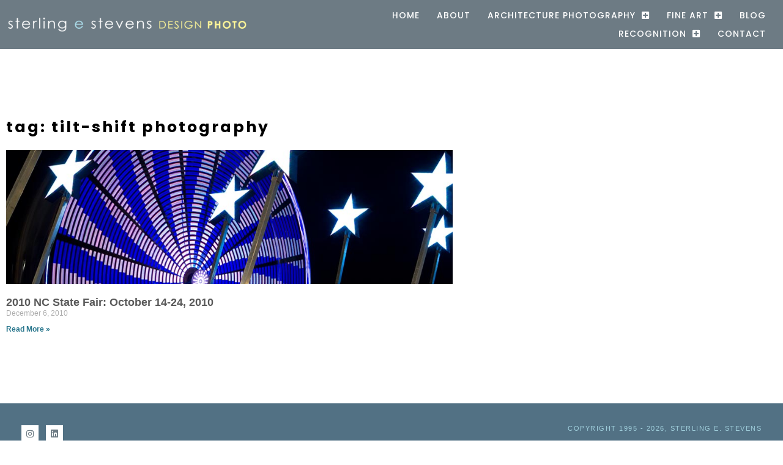

--- FILE ---
content_type: text/html; charset=UTF-8
request_url: https://sestevens.com/tag/tilt-shift-photography/
body_size: 11708
content:
<!doctype html>
<html lang="en-US">
<head>
	<meta charset="UTF-8">
	<meta name="viewport" content="width=device-width, initial-scale=1">
	<link rel="profile" href="https://gmpg.org/xfn/11">
	<meta name='robots' content='index, follow, max-image-preview:large, max-snippet:-1, max-video-preview:-1' />

	<!-- This site is optimized with the Yoast SEO plugin v24.1 - https://yoast.com/wordpress/plugins/seo/ -->
	<title>tilt-shift photography Archives - Sterling E Stevens Design Photo</title>
	<link rel="canonical" href="https://sestevens.com/tag/tilt-shift-photography/" />
	<meta property="og:locale" content="en_US" />
	<meta property="og:type" content="article" />
	<meta property="og:title" content="tilt-shift photography Archives - Sterling E Stevens Design Photo" />
	<meta property="og:url" content="https://sestevens.com/tag/tilt-shift-photography/" />
	<meta property="og:site_name" content="Sterling E Stevens Design Photo" />
	<meta name="twitter:card" content="summary_large_image" />
	<script type="application/ld+json" class="yoast-schema-graph">{"@context":"https://schema.org","@graph":[{"@type":"CollectionPage","@id":"https://sestevens.com/tag/tilt-shift-photography/","url":"https://sestevens.com/tag/tilt-shift-photography/","name":"tilt-shift photography Archives - Sterling E Stevens Design Photo","isPartOf":{"@id":"https://sestevens.com/#website"},"primaryImageOfPage":{"@id":"https://sestevens.com/tag/tilt-shift-photography/#primaryimage"},"image":{"@id":"https://sestevens.com/tag/tilt-shift-photography/#primaryimage"},"thumbnailUrl":"https://sestevens.com/wp-content/uploads/2010/12/blog054F.jpg","breadcrumb":{"@id":"https://sestevens.com/tag/tilt-shift-photography/#breadcrumb"},"inLanguage":"en-US"},{"@type":"ImageObject","inLanguage":"en-US","@id":"https://sestevens.com/tag/tilt-shift-photography/#primaryimage","url":"https://sestevens.com/wp-content/uploads/2010/12/blog054F.jpg","contentUrl":"https://sestevens.com/wp-content/uploads/2010/12/blog054F.jpg","width":900,"height":300},{"@type":"BreadcrumbList","@id":"https://sestevens.com/tag/tilt-shift-photography/#breadcrumb","itemListElement":[{"@type":"ListItem","position":1,"name":"Home","item":"https://sestevens.com/"},{"@type":"ListItem","position":2,"name":"tilt-shift photography"}]},{"@type":"WebSite","@id":"https://sestevens.com/#website","url":"https://sestevens.com/","name":"Sterling E Stevens Design Photo","description":"Architectural &amp; Fine Art Photography | Raleigh, NC | San Antonio, TX | Nashville, TN","publisher":{"@id":"https://sestevens.com/#organization"},"potentialAction":[{"@type":"SearchAction","target":{"@type":"EntryPoint","urlTemplate":"https://sestevens.com/?s={search_term_string}"},"query-input":{"@type":"PropertyValueSpecification","valueRequired":true,"valueName":"search_term_string"}}],"inLanguage":"en-US"},{"@type":"Organization","@id":"https://sestevens.com/#organization","name":"Sterling E Stevens Design Photo","url":"https://sestevens.com/","logo":{"@type":"ImageObject","inLanguage":"en-US","@id":"https://sestevens.com/#/schema/logo/image/","url":"https://sestevens.com/wp-content/uploads/2021/03/Sterling-Design-Photo-Gray-Logo-03.png","contentUrl":"https://sestevens.com/wp-content/uploads/2021/03/Sterling-Design-Photo-Gray-Logo-03.png","width":1229,"height":351,"caption":"Sterling E Stevens Design Photo"},"image":{"@id":"https://sestevens.com/#/schema/logo/image/"}}]}</script>
	<!-- / Yoast SEO plugin. -->


<link rel="alternate" type="application/rss+xml" title="Sterling E Stevens Design Photo &raquo; Feed" href="https://sestevens.com/feed/" />
<link rel="alternate" type="application/rss+xml" title="Sterling E Stevens Design Photo &raquo; Comments Feed" href="https://sestevens.com/comments/feed/" />
<link rel="alternate" type="application/rss+xml" title="Sterling E Stevens Design Photo &raquo; tilt-shift photography Tag Feed" href="https://sestevens.com/tag/tilt-shift-photography/feed/" />
		<!-- This site uses the Google Analytics by MonsterInsights plugin v9.11.0 - Using Analytics tracking - https://www.monsterinsights.com/ -->
							<script src="//www.googletagmanager.com/gtag/js?id=G-HQDS215W3E"  data-cfasync="false" data-wpfc-render="false" async></script>
			<script data-cfasync="false" data-wpfc-render="false">
				var mi_version = '9.11.0';
				var mi_track_user = true;
				var mi_no_track_reason = '';
								var MonsterInsightsDefaultLocations = {"page_location":"https:\/\/sestevens.com\/tag\/tilt-shift-photography\/"};
								if ( typeof MonsterInsightsPrivacyGuardFilter === 'function' ) {
					var MonsterInsightsLocations = (typeof MonsterInsightsExcludeQuery === 'object') ? MonsterInsightsPrivacyGuardFilter( MonsterInsightsExcludeQuery ) : MonsterInsightsPrivacyGuardFilter( MonsterInsightsDefaultLocations );
				} else {
					var MonsterInsightsLocations = (typeof MonsterInsightsExcludeQuery === 'object') ? MonsterInsightsExcludeQuery : MonsterInsightsDefaultLocations;
				}

								var disableStrs = [
										'ga-disable-G-HQDS215W3E',
									];

				/* Function to detect opted out users */
				function __gtagTrackerIsOptedOut() {
					for (var index = 0; index < disableStrs.length; index++) {
						if (document.cookie.indexOf(disableStrs[index] + '=true') > -1) {
							return true;
						}
					}

					return false;
				}

				/* Disable tracking if the opt-out cookie exists. */
				if (__gtagTrackerIsOptedOut()) {
					for (var index = 0; index < disableStrs.length; index++) {
						window[disableStrs[index]] = true;
					}
				}

				/* Opt-out function */
				function __gtagTrackerOptout() {
					for (var index = 0; index < disableStrs.length; index++) {
						document.cookie = disableStrs[index] + '=true; expires=Thu, 31 Dec 2099 23:59:59 UTC; path=/';
						window[disableStrs[index]] = true;
					}
				}

				if ('undefined' === typeof gaOptout) {
					function gaOptout() {
						__gtagTrackerOptout();
					}
				}
								window.dataLayer = window.dataLayer || [];

				window.MonsterInsightsDualTracker = {
					helpers: {},
					trackers: {},
				};
				if (mi_track_user) {
					function __gtagDataLayer() {
						dataLayer.push(arguments);
					}

					function __gtagTracker(type, name, parameters) {
						if (!parameters) {
							parameters = {};
						}

						if (parameters.send_to) {
							__gtagDataLayer.apply(null, arguments);
							return;
						}

						if (type === 'event') {
														parameters.send_to = monsterinsights_frontend.v4_id;
							var hookName = name;
							if (typeof parameters['event_category'] !== 'undefined') {
								hookName = parameters['event_category'] + ':' + name;
							}

							if (typeof MonsterInsightsDualTracker.trackers[hookName] !== 'undefined') {
								MonsterInsightsDualTracker.trackers[hookName](parameters);
							} else {
								__gtagDataLayer('event', name, parameters);
							}
							
						} else {
							__gtagDataLayer.apply(null, arguments);
						}
					}

					__gtagTracker('js', new Date());
					__gtagTracker('set', {
						'developer_id.dZGIzZG': true,
											});
					if ( MonsterInsightsLocations.page_location ) {
						__gtagTracker('set', MonsterInsightsLocations);
					}
										__gtagTracker('config', 'G-HQDS215W3E', {"forceSSL":"true","link_attribution":"true"} );
										window.gtag = __gtagTracker;										(function () {
						/* https://developers.google.com/analytics/devguides/collection/analyticsjs/ */
						/* ga and __gaTracker compatibility shim. */
						var noopfn = function () {
							return null;
						};
						var newtracker = function () {
							return new Tracker();
						};
						var Tracker = function () {
							return null;
						};
						var p = Tracker.prototype;
						p.get = noopfn;
						p.set = noopfn;
						p.send = function () {
							var args = Array.prototype.slice.call(arguments);
							args.unshift('send');
							__gaTracker.apply(null, args);
						};
						var __gaTracker = function () {
							var len = arguments.length;
							if (len === 0) {
								return;
							}
							var f = arguments[len - 1];
							if (typeof f !== 'object' || f === null || typeof f.hitCallback !== 'function') {
								if ('send' === arguments[0]) {
									var hitConverted, hitObject = false, action;
									if ('event' === arguments[1]) {
										if ('undefined' !== typeof arguments[3]) {
											hitObject = {
												'eventAction': arguments[3],
												'eventCategory': arguments[2],
												'eventLabel': arguments[4],
												'value': arguments[5] ? arguments[5] : 1,
											}
										}
									}
									if ('pageview' === arguments[1]) {
										if ('undefined' !== typeof arguments[2]) {
											hitObject = {
												'eventAction': 'page_view',
												'page_path': arguments[2],
											}
										}
									}
									if (typeof arguments[2] === 'object') {
										hitObject = arguments[2];
									}
									if (typeof arguments[5] === 'object') {
										Object.assign(hitObject, arguments[5]);
									}
									if ('undefined' !== typeof arguments[1].hitType) {
										hitObject = arguments[1];
										if ('pageview' === hitObject.hitType) {
											hitObject.eventAction = 'page_view';
										}
									}
									if (hitObject) {
										action = 'timing' === arguments[1].hitType ? 'timing_complete' : hitObject.eventAction;
										hitConverted = mapArgs(hitObject);
										__gtagTracker('event', action, hitConverted);
									}
								}
								return;
							}

							function mapArgs(args) {
								var arg, hit = {};
								var gaMap = {
									'eventCategory': 'event_category',
									'eventAction': 'event_action',
									'eventLabel': 'event_label',
									'eventValue': 'event_value',
									'nonInteraction': 'non_interaction',
									'timingCategory': 'event_category',
									'timingVar': 'name',
									'timingValue': 'value',
									'timingLabel': 'event_label',
									'page': 'page_path',
									'location': 'page_location',
									'title': 'page_title',
									'referrer' : 'page_referrer',
								};
								for (arg in args) {
																		if (!(!args.hasOwnProperty(arg) || !gaMap.hasOwnProperty(arg))) {
										hit[gaMap[arg]] = args[arg];
									} else {
										hit[arg] = args[arg];
									}
								}
								return hit;
							}

							try {
								f.hitCallback();
							} catch (ex) {
							}
						};
						__gaTracker.create = newtracker;
						__gaTracker.getByName = newtracker;
						__gaTracker.getAll = function () {
							return [];
						};
						__gaTracker.remove = noopfn;
						__gaTracker.loaded = true;
						window['__gaTracker'] = __gaTracker;
					})();
									} else {
										console.log("");
					(function () {
						function __gtagTracker() {
							return null;
						}

						window['__gtagTracker'] = __gtagTracker;
						window['gtag'] = __gtagTracker;
					})();
									}
			</script>
							<!-- / Google Analytics by MonsterInsights -->
		<script>
window._wpemojiSettings = {"baseUrl":"https:\/\/s.w.org\/images\/core\/emoji\/15.0.3\/72x72\/","ext":".png","svgUrl":"https:\/\/s.w.org\/images\/core\/emoji\/15.0.3\/svg\/","svgExt":".svg","source":{"concatemoji":"https:\/\/sestevens.com\/wp-includes\/js\/wp-emoji-release.min.js?ver=6.6.4"}};
/*! This file is auto-generated */
!function(i,n){var o,s,e;function c(e){try{var t={supportTests:e,timestamp:(new Date).valueOf()};sessionStorage.setItem(o,JSON.stringify(t))}catch(e){}}function p(e,t,n){e.clearRect(0,0,e.canvas.width,e.canvas.height),e.fillText(t,0,0);var t=new Uint32Array(e.getImageData(0,0,e.canvas.width,e.canvas.height).data),r=(e.clearRect(0,0,e.canvas.width,e.canvas.height),e.fillText(n,0,0),new Uint32Array(e.getImageData(0,0,e.canvas.width,e.canvas.height).data));return t.every(function(e,t){return e===r[t]})}function u(e,t,n){switch(t){case"flag":return n(e,"\ud83c\udff3\ufe0f\u200d\u26a7\ufe0f","\ud83c\udff3\ufe0f\u200b\u26a7\ufe0f")?!1:!n(e,"\ud83c\uddfa\ud83c\uddf3","\ud83c\uddfa\u200b\ud83c\uddf3")&&!n(e,"\ud83c\udff4\udb40\udc67\udb40\udc62\udb40\udc65\udb40\udc6e\udb40\udc67\udb40\udc7f","\ud83c\udff4\u200b\udb40\udc67\u200b\udb40\udc62\u200b\udb40\udc65\u200b\udb40\udc6e\u200b\udb40\udc67\u200b\udb40\udc7f");case"emoji":return!n(e,"\ud83d\udc26\u200d\u2b1b","\ud83d\udc26\u200b\u2b1b")}return!1}function f(e,t,n){var r="undefined"!=typeof WorkerGlobalScope&&self instanceof WorkerGlobalScope?new OffscreenCanvas(300,150):i.createElement("canvas"),a=r.getContext("2d",{willReadFrequently:!0}),o=(a.textBaseline="top",a.font="600 32px Arial",{});return e.forEach(function(e){o[e]=t(a,e,n)}),o}function t(e){var t=i.createElement("script");t.src=e,t.defer=!0,i.head.appendChild(t)}"undefined"!=typeof Promise&&(o="wpEmojiSettingsSupports",s=["flag","emoji"],n.supports={everything:!0,everythingExceptFlag:!0},e=new Promise(function(e){i.addEventListener("DOMContentLoaded",e,{once:!0})}),new Promise(function(t){var n=function(){try{var e=JSON.parse(sessionStorage.getItem(o));if("object"==typeof e&&"number"==typeof e.timestamp&&(new Date).valueOf()<e.timestamp+604800&&"object"==typeof e.supportTests)return e.supportTests}catch(e){}return null}();if(!n){if("undefined"!=typeof Worker&&"undefined"!=typeof OffscreenCanvas&&"undefined"!=typeof URL&&URL.createObjectURL&&"undefined"!=typeof Blob)try{var e="postMessage("+f.toString()+"("+[JSON.stringify(s),u.toString(),p.toString()].join(",")+"));",r=new Blob([e],{type:"text/javascript"}),a=new Worker(URL.createObjectURL(r),{name:"wpTestEmojiSupports"});return void(a.onmessage=function(e){c(n=e.data),a.terminate(),t(n)})}catch(e){}c(n=f(s,u,p))}t(n)}).then(function(e){for(var t in e)n.supports[t]=e[t],n.supports.everything=n.supports.everything&&n.supports[t],"flag"!==t&&(n.supports.everythingExceptFlag=n.supports.everythingExceptFlag&&n.supports[t]);n.supports.everythingExceptFlag=n.supports.everythingExceptFlag&&!n.supports.flag,n.DOMReady=!1,n.readyCallback=function(){n.DOMReady=!0}}).then(function(){return e}).then(function(){var e;n.supports.everything||(n.readyCallback(),(e=n.source||{}).concatemoji?t(e.concatemoji):e.wpemoji&&e.twemoji&&(t(e.twemoji),t(e.wpemoji)))}))}((window,document),window._wpemojiSettings);
</script>
<style id='wp-emoji-styles-inline-css'>

	img.wp-smiley, img.emoji {
		display: inline !important;
		border: none !important;
		box-shadow: none !important;
		height: 1em !important;
		width: 1em !important;
		margin: 0 0.07em !important;
		vertical-align: -0.1em !important;
		background: none !important;
		padding: 0 !important;
	}
</style>
<link rel='stylesheet' id='wp-block-library-css' href='https://sestevens.com/wp-includes/css/dist/block-library/style.min.css?ver=6.6.4' media='all' />
<style id='global-styles-inline-css'>
:root{--wp--preset--aspect-ratio--square: 1;--wp--preset--aspect-ratio--4-3: 4/3;--wp--preset--aspect-ratio--3-4: 3/4;--wp--preset--aspect-ratio--3-2: 3/2;--wp--preset--aspect-ratio--2-3: 2/3;--wp--preset--aspect-ratio--16-9: 16/9;--wp--preset--aspect-ratio--9-16: 9/16;--wp--preset--color--black: #000000;--wp--preset--color--cyan-bluish-gray: #abb8c3;--wp--preset--color--white: #ffffff;--wp--preset--color--pale-pink: #f78da7;--wp--preset--color--vivid-red: #cf2e2e;--wp--preset--color--luminous-vivid-orange: #ff6900;--wp--preset--color--luminous-vivid-amber: #fcb900;--wp--preset--color--light-green-cyan: #7bdcb5;--wp--preset--color--vivid-green-cyan: #00d084;--wp--preset--color--pale-cyan-blue: #8ed1fc;--wp--preset--color--vivid-cyan-blue: #0693e3;--wp--preset--color--vivid-purple: #9b51e0;--wp--preset--gradient--vivid-cyan-blue-to-vivid-purple: linear-gradient(135deg,rgba(6,147,227,1) 0%,rgb(155,81,224) 100%);--wp--preset--gradient--light-green-cyan-to-vivid-green-cyan: linear-gradient(135deg,rgb(122,220,180) 0%,rgb(0,208,130) 100%);--wp--preset--gradient--luminous-vivid-amber-to-luminous-vivid-orange: linear-gradient(135deg,rgba(252,185,0,1) 0%,rgba(255,105,0,1) 100%);--wp--preset--gradient--luminous-vivid-orange-to-vivid-red: linear-gradient(135deg,rgba(255,105,0,1) 0%,rgb(207,46,46) 100%);--wp--preset--gradient--very-light-gray-to-cyan-bluish-gray: linear-gradient(135deg,rgb(238,238,238) 0%,rgb(169,184,195) 100%);--wp--preset--gradient--cool-to-warm-spectrum: linear-gradient(135deg,rgb(74,234,220) 0%,rgb(151,120,209) 20%,rgb(207,42,186) 40%,rgb(238,44,130) 60%,rgb(251,105,98) 80%,rgb(254,248,76) 100%);--wp--preset--gradient--blush-light-purple: linear-gradient(135deg,rgb(255,206,236) 0%,rgb(152,150,240) 100%);--wp--preset--gradient--blush-bordeaux: linear-gradient(135deg,rgb(254,205,165) 0%,rgb(254,45,45) 50%,rgb(107,0,62) 100%);--wp--preset--gradient--luminous-dusk: linear-gradient(135deg,rgb(255,203,112) 0%,rgb(199,81,192) 50%,rgb(65,88,208) 100%);--wp--preset--gradient--pale-ocean: linear-gradient(135deg,rgb(255,245,203) 0%,rgb(182,227,212) 50%,rgb(51,167,181) 100%);--wp--preset--gradient--electric-grass: linear-gradient(135deg,rgb(202,248,128) 0%,rgb(113,206,126) 100%);--wp--preset--gradient--midnight: linear-gradient(135deg,rgb(2,3,129) 0%,rgb(40,116,252) 100%);--wp--preset--font-size--small: 13px;--wp--preset--font-size--medium: 20px;--wp--preset--font-size--large: 36px;--wp--preset--font-size--x-large: 42px;--wp--preset--spacing--20: 0.44rem;--wp--preset--spacing--30: 0.67rem;--wp--preset--spacing--40: 1rem;--wp--preset--spacing--50: 1.5rem;--wp--preset--spacing--60: 2.25rem;--wp--preset--spacing--70: 3.38rem;--wp--preset--spacing--80: 5.06rem;--wp--preset--shadow--natural: 6px 6px 9px rgba(0, 0, 0, 0.2);--wp--preset--shadow--deep: 12px 12px 50px rgba(0, 0, 0, 0.4);--wp--preset--shadow--sharp: 6px 6px 0px rgba(0, 0, 0, 0.2);--wp--preset--shadow--outlined: 6px 6px 0px -3px rgba(255, 255, 255, 1), 6px 6px rgba(0, 0, 0, 1);--wp--preset--shadow--crisp: 6px 6px 0px rgba(0, 0, 0, 1);}:root { --wp--style--global--content-size: 800px;--wp--style--global--wide-size: 1200px; }:where(body) { margin: 0; }.wp-site-blocks > .alignleft { float: left; margin-right: 2em; }.wp-site-blocks > .alignright { float: right; margin-left: 2em; }.wp-site-blocks > .aligncenter { justify-content: center; margin-left: auto; margin-right: auto; }:where(.wp-site-blocks) > * { margin-block-start: 24px; margin-block-end: 0; }:where(.wp-site-blocks) > :first-child { margin-block-start: 0; }:where(.wp-site-blocks) > :last-child { margin-block-end: 0; }:root { --wp--style--block-gap: 24px; }:root :where(.is-layout-flow) > :first-child{margin-block-start: 0;}:root :where(.is-layout-flow) > :last-child{margin-block-end: 0;}:root :where(.is-layout-flow) > *{margin-block-start: 24px;margin-block-end: 0;}:root :where(.is-layout-constrained) > :first-child{margin-block-start: 0;}:root :where(.is-layout-constrained) > :last-child{margin-block-end: 0;}:root :where(.is-layout-constrained) > *{margin-block-start: 24px;margin-block-end: 0;}:root :where(.is-layout-flex){gap: 24px;}:root :where(.is-layout-grid){gap: 24px;}.is-layout-flow > .alignleft{float: left;margin-inline-start: 0;margin-inline-end: 2em;}.is-layout-flow > .alignright{float: right;margin-inline-start: 2em;margin-inline-end: 0;}.is-layout-flow > .aligncenter{margin-left: auto !important;margin-right: auto !important;}.is-layout-constrained > .alignleft{float: left;margin-inline-start: 0;margin-inline-end: 2em;}.is-layout-constrained > .alignright{float: right;margin-inline-start: 2em;margin-inline-end: 0;}.is-layout-constrained > .aligncenter{margin-left: auto !important;margin-right: auto !important;}.is-layout-constrained > :where(:not(.alignleft):not(.alignright):not(.alignfull)){max-width: var(--wp--style--global--content-size);margin-left: auto !important;margin-right: auto !important;}.is-layout-constrained > .alignwide{max-width: var(--wp--style--global--wide-size);}body .is-layout-flex{display: flex;}.is-layout-flex{flex-wrap: wrap;align-items: center;}.is-layout-flex > :is(*, div){margin: 0;}body .is-layout-grid{display: grid;}.is-layout-grid > :is(*, div){margin: 0;}body{padding-top: 0px;padding-right: 0px;padding-bottom: 0px;padding-left: 0px;}a:where(:not(.wp-element-button)){text-decoration: underline;}:root :where(.wp-element-button, .wp-block-button__link){background-color: #32373c;border-width: 0;color: #fff;font-family: inherit;font-size: inherit;line-height: inherit;padding: calc(0.667em + 2px) calc(1.333em + 2px);text-decoration: none;}.has-black-color{color: var(--wp--preset--color--black) !important;}.has-cyan-bluish-gray-color{color: var(--wp--preset--color--cyan-bluish-gray) !important;}.has-white-color{color: var(--wp--preset--color--white) !important;}.has-pale-pink-color{color: var(--wp--preset--color--pale-pink) !important;}.has-vivid-red-color{color: var(--wp--preset--color--vivid-red) !important;}.has-luminous-vivid-orange-color{color: var(--wp--preset--color--luminous-vivid-orange) !important;}.has-luminous-vivid-amber-color{color: var(--wp--preset--color--luminous-vivid-amber) !important;}.has-light-green-cyan-color{color: var(--wp--preset--color--light-green-cyan) !important;}.has-vivid-green-cyan-color{color: var(--wp--preset--color--vivid-green-cyan) !important;}.has-pale-cyan-blue-color{color: var(--wp--preset--color--pale-cyan-blue) !important;}.has-vivid-cyan-blue-color{color: var(--wp--preset--color--vivid-cyan-blue) !important;}.has-vivid-purple-color{color: var(--wp--preset--color--vivid-purple) !important;}.has-black-background-color{background-color: var(--wp--preset--color--black) !important;}.has-cyan-bluish-gray-background-color{background-color: var(--wp--preset--color--cyan-bluish-gray) !important;}.has-white-background-color{background-color: var(--wp--preset--color--white) !important;}.has-pale-pink-background-color{background-color: var(--wp--preset--color--pale-pink) !important;}.has-vivid-red-background-color{background-color: var(--wp--preset--color--vivid-red) !important;}.has-luminous-vivid-orange-background-color{background-color: var(--wp--preset--color--luminous-vivid-orange) !important;}.has-luminous-vivid-amber-background-color{background-color: var(--wp--preset--color--luminous-vivid-amber) !important;}.has-light-green-cyan-background-color{background-color: var(--wp--preset--color--light-green-cyan) !important;}.has-vivid-green-cyan-background-color{background-color: var(--wp--preset--color--vivid-green-cyan) !important;}.has-pale-cyan-blue-background-color{background-color: var(--wp--preset--color--pale-cyan-blue) !important;}.has-vivid-cyan-blue-background-color{background-color: var(--wp--preset--color--vivid-cyan-blue) !important;}.has-vivid-purple-background-color{background-color: var(--wp--preset--color--vivid-purple) !important;}.has-black-border-color{border-color: var(--wp--preset--color--black) !important;}.has-cyan-bluish-gray-border-color{border-color: var(--wp--preset--color--cyan-bluish-gray) !important;}.has-white-border-color{border-color: var(--wp--preset--color--white) !important;}.has-pale-pink-border-color{border-color: var(--wp--preset--color--pale-pink) !important;}.has-vivid-red-border-color{border-color: var(--wp--preset--color--vivid-red) !important;}.has-luminous-vivid-orange-border-color{border-color: var(--wp--preset--color--luminous-vivid-orange) !important;}.has-luminous-vivid-amber-border-color{border-color: var(--wp--preset--color--luminous-vivid-amber) !important;}.has-light-green-cyan-border-color{border-color: var(--wp--preset--color--light-green-cyan) !important;}.has-vivid-green-cyan-border-color{border-color: var(--wp--preset--color--vivid-green-cyan) !important;}.has-pale-cyan-blue-border-color{border-color: var(--wp--preset--color--pale-cyan-blue) !important;}.has-vivid-cyan-blue-border-color{border-color: var(--wp--preset--color--vivid-cyan-blue) !important;}.has-vivid-purple-border-color{border-color: var(--wp--preset--color--vivid-purple) !important;}.has-vivid-cyan-blue-to-vivid-purple-gradient-background{background: var(--wp--preset--gradient--vivid-cyan-blue-to-vivid-purple) !important;}.has-light-green-cyan-to-vivid-green-cyan-gradient-background{background: var(--wp--preset--gradient--light-green-cyan-to-vivid-green-cyan) !important;}.has-luminous-vivid-amber-to-luminous-vivid-orange-gradient-background{background: var(--wp--preset--gradient--luminous-vivid-amber-to-luminous-vivid-orange) !important;}.has-luminous-vivid-orange-to-vivid-red-gradient-background{background: var(--wp--preset--gradient--luminous-vivid-orange-to-vivid-red) !important;}.has-very-light-gray-to-cyan-bluish-gray-gradient-background{background: var(--wp--preset--gradient--very-light-gray-to-cyan-bluish-gray) !important;}.has-cool-to-warm-spectrum-gradient-background{background: var(--wp--preset--gradient--cool-to-warm-spectrum) !important;}.has-blush-light-purple-gradient-background{background: var(--wp--preset--gradient--blush-light-purple) !important;}.has-blush-bordeaux-gradient-background{background: var(--wp--preset--gradient--blush-bordeaux) !important;}.has-luminous-dusk-gradient-background{background: var(--wp--preset--gradient--luminous-dusk) !important;}.has-pale-ocean-gradient-background{background: var(--wp--preset--gradient--pale-ocean) !important;}.has-electric-grass-gradient-background{background: var(--wp--preset--gradient--electric-grass) !important;}.has-midnight-gradient-background{background: var(--wp--preset--gradient--midnight) !important;}.has-small-font-size{font-size: var(--wp--preset--font-size--small) !important;}.has-medium-font-size{font-size: var(--wp--preset--font-size--medium) !important;}.has-large-font-size{font-size: var(--wp--preset--font-size--large) !important;}.has-x-large-font-size{font-size: var(--wp--preset--font-size--x-large) !important;}
:root :where(.wp-block-pullquote){font-size: 1.5em;line-height: 1.6;}
</style>
<link rel='stylesheet' id='hello-elementor-css' href='https://sestevens.com/wp-content/themes/hello-elementor/assets/css/reset.css?ver=3.4.4' media='all' />
<link rel='stylesheet' id='hello-elementor-theme-style-css' href='https://sestevens.com/wp-content/themes/hello-elementor/assets/css/theme.css?ver=3.4.4' media='all' />
<link rel='stylesheet' id='hello-elementor-header-footer-css' href='https://sestevens.com/wp-content/themes/hello-elementor/assets/css/header-footer.css?ver=3.4.4' media='all' />
<link rel='stylesheet' id='elementor-icons-css' href='https://sestevens.com/wp-content/plugins/elementor/assets/lib/eicons/css/elementor-icons.min.css?ver=5.45.0' media='all' />
<link rel='stylesheet' id='elementor-frontend-css' href='https://sestevens.com/wp-content/plugins/elementor/assets/css/frontend.min.css?ver=3.34.0' media='all' />
<link rel='stylesheet' id='elementor-post-10-css' href='https://sestevens.com/wp-content/uploads/elementor/css/post-10.css?ver=1767418591' media='all' />
<link rel='stylesheet' id='elementor-pro-css' href='https://sestevens.com/wp-content/plugins/elementor-pro/assets/css/frontend.min.css?ver=3.22.1' media='all' />
<link rel='stylesheet' id='font-awesome-5-all-css' href='https://sestevens.com/wp-content/plugins/elementor/assets/lib/font-awesome/css/all.min.css?ver=3.34.0' media='all' />
<link rel='stylesheet' id='font-awesome-4-shim-css' href='https://sestevens.com/wp-content/plugins/elementor/assets/lib/font-awesome/css/v4-shims.min.css?ver=3.34.0' media='all' />
<link rel='stylesheet' id='elementor-post-352-css' href='https://sestevens.com/wp-content/uploads/elementor/css/post-352.css?ver=1767418591' media='all' />
<link rel='stylesheet' id='elementor-post-11448-css' href='https://sestevens.com/wp-content/uploads/elementor/css/post-11448.css?ver=1767418591' media='all' />
<link rel='stylesheet' id='elementor-post-11543-css' href='https://sestevens.com/wp-content/uploads/elementor/css/post-11543.css?ver=1767418722' media='all' />
<link rel='stylesheet' id='elementor-gf-poppins-css' href='https://fonts.googleapis.com/css?family=Poppins:100,100italic,200,200italic,300,300italic,400,400italic,500,500italic,600,600italic,700,700italic,800,800italic,900,900italic&#038;display=auto' media='all' />
<link rel='stylesheet' id='elementor-gf-roboto-css' href='https://fonts.googleapis.com/css?family=Roboto:100,100italic,200,200italic,300,300italic,400,400italic,500,500italic,600,600italic,700,700italic,800,800italic,900,900italic&#038;display=auto' media='all' />
<link rel='stylesheet' id='elementor-icons-shared-0-css' href='https://sestevens.com/wp-content/plugins/elementor/assets/lib/font-awesome/css/fontawesome.min.css?ver=5.15.3' media='all' />
<link rel='stylesheet' id='elementor-icons-fa-solid-css' href='https://sestevens.com/wp-content/plugins/elementor/assets/lib/font-awesome/css/solid.min.css?ver=5.15.3' media='all' />
<link rel='stylesheet' id='elementor-icons-fa-brands-css' href='https://sestevens.com/wp-content/plugins/elementor/assets/lib/font-awesome/css/brands.min.css?ver=5.15.3' media='all' />
<script src="https://sestevens.com/wp-content/plugins/google-analytics-for-wordpress/assets/js/frontend-gtag.min.js?ver=9.11.0" id="monsterinsights-frontend-script-js" async data-wp-strategy="async"></script>
<script data-cfasync="false" data-wpfc-render="false" id='monsterinsights-frontend-script-js-extra'>var monsterinsights_frontend = {"js_events_tracking":"true","download_extensions":"doc,pdf,ppt,zip,xls,docx,pptx,xlsx","inbound_paths":"[]","home_url":"https:\/\/sestevens.com","hash_tracking":"false","v4_id":"G-HQDS215W3E"};</script>
<script src="https://sestevens.com/wp-content/plugins/elementor/assets/lib/font-awesome/js/v4-shims.min.js?ver=3.34.0" id="font-awesome-4-shim-js"></script>
<link rel="https://api.w.org/" href="https://sestevens.com/wp-json/" /><link rel="alternate" title="JSON" type="application/json" href="https://sestevens.com/wp-json/wp/v2/tags/233" /><link rel="EditURI" type="application/rsd+xml" title="RSD" href="https://sestevens.com/xmlrpc.php?rsd" />
<meta name="generator" content="WordPress 6.6.4" />
<meta name="generator" content="Elementor 3.34.0; features: additional_custom_breakpoints; settings: css_print_method-external, google_font-enabled, font_display-auto">
			<style>
				.e-con.e-parent:nth-of-type(n+4):not(.e-lazyloaded):not(.e-no-lazyload),
				.e-con.e-parent:nth-of-type(n+4):not(.e-lazyloaded):not(.e-no-lazyload) * {
					background-image: none !important;
				}
				@media screen and (max-height: 1024px) {
					.e-con.e-parent:nth-of-type(n+3):not(.e-lazyloaded):not(.e-no-lazyload),
					.e-con.e-parent:nth-of-type(n+3):not(.e-lazyloaded):not(.e-no-lazyload) * {
						background-image: none !important;
					}
				}
				@media screen and (max-height: 640px) {
					.e-con.e-parent:nth-of-type(n+2):not(.e-lazyloaded):not(.e-no-lazyload),
					.e-con.e-parent:nth-of-type(n+2):not(.e-lazyloaded):not(.e-no-lazyload) * {
						background-image: none !important;
					}
				}
			</style>
			<link rel="icon" href="https://sestevens.com/wp-content/uploads/2021/04/ses-512px-120x120.gif" sizes="32x32" />
<link rel="icon" href="https://sestevens.com/wp-content/uploads/2021/04/ses-512px-300x300.gif" sizes="192x192" />
<link rel="apple-touch-icon" href="https://sestevens.com/wp-content/uploads/2021/04/ses-512px-300x300.gif" />
<meta name="msapplication-TileImage" content="https://sestevens.com/wp-content/uploads/2021/04/ses-512px-300x300.gif" />
</head>
<body class="archive tag tag-tilt-shift-photography tag-233 wp-custom-logo wp-embed-responsive hello-elementor-default elementor-default elementor-template-full-width elementor-kit-10 elementor-page-11543">


<a class="skip-link screen-reader-text" href="#content">Skip to content</a>

		<div data-elementor-type="header" data-elementor-id="352" class="elementor elementor-352 elementor-location-header" data-elementor-post-type="elementor_library">
					<section class="elementor-section elementor-top-section elementor-element elementor-element-94619a1 elementor-section-boxed elementor-section-height-default elementor-section-height-default" data-id="94619a1" data-element_type="section" data-settings="{&quot;background_background&quot;:&quot;classic&quot;,&quot;sticky&quot;:&quot;top&quot;,&quot;sticky_on&quot;:[&quot;desktop&quot;,&quot;tablet&quot;,&quot;mobile&quot;],&quot;sticky_offset&quot;:0,&quot;sticky_effects_offset&quot;:0}">
						<div class="elementor-container elementor-column-gap-default">
					<div class="elementor-column elementor-col-50 elementor-top-column elementor-element elementor-element-8c433de" data-id="8c433de" data-element_type="column">
			<div class="elementor-widget-wrap elementor-element-populated">
						<div class="elementor-element elementor-element-15d30c1 logo elementor-widget elementor-widget-image" data-id="15d30c1" data-element_type="widget" data-widget_type="image.default">
				<div class="elementor-widget-container">
																<a href="/">
							<img width="800" height="53" src="https://sestevens.com/wp-content/uploads/2021/03/title-v2021-1024x68.png" class="attachment-large size-large wp-image-13279" alt="" srcset="https://sestevens.com/wp-content/uploads/2021/03/title-v2021-1024x68.png 1024w, https://sestevens.com/wp-content/uploads/2021/03/title-v2021-300x20.png 300w, https://sestevens.com/wp-content/uploads/2021/03/title-v2021-768x51.png 768w, https://sestevens.com/wp-content/uploads/2021/03/title-v2021.png 1200w" sizes="(max-width: 800px) 100vw, 800px" />								</a>
															</div>
				</div>
					</div>
		</div>
				<div class="elementor-column elementor-col-50 elementor-top-column elementor-element elementor-element-de2ab6f" data-id="de2ab6f" data-element_type="column">
			<div class="elementor-widget-wrap elementor-element-populated">
						<div class="elementor-element elementor-element-3a9ccea elementor-nav-menu__align-end elementor-nav-menu--stretch elementor-nav-menu__text-align-center elementor-nav-menu--dropdown-tablet elementor-nav-menu--toggle elementor-nav-menu--burger elementor-widget elementor-widget-nav-menu" data-id="3a9ccea" data-element_type="widget" data-settings="{&quot;full_width&quot;:&quot;stretch&quot;,&quot;submenu_icon&quot;:{&quot;value&quot;:&quot;&lt;i class=\&quot;fas fa-plus-square\&quot;&gt;&lt;\/i&gt;&quot;,&quot;library&quot;:&quot;fa-solid&quot;},&quot;layout&quot;:&quot;horizontal&quot;,&quot;toggle&quot;:&quot;burger&quot;}" data-widget_type="nav-menu.default">
				<div class="elementor-widget-container">
								<nav class="elementor-nav-menu--main elementor-nav-menu__container elementor-nav-menu--layout-horizontal e--pointer-none">
				<ul id="menu-1-3a9ccea" class="elementor-nav-menu"><li class="menu-item menu-item-type-post_type menu-item-object-page menu-item-home menu-item-14561"><a href="https://sestevens.com/" class="elementor-item">Home</a></li>
<li class="menu-item menu-item-type-post_type menu-item-object-page menu-item-14586"><a href="https://sestevens.com/about-sterling/" class="elementor-item">About</a></li>
<li class="menu-item menu-item-type-post_type menu-item-object-page menu-item-has-children menu-item-14563"><a href="https://sestevens.com/architecture/" class="elementor-item">Architecture Photography</a>
<ul class="sub-menu elementor-nav-menu--dropdown">
	<li class="menu-item menu-item-type-post_type menu-item-object-page menu-item-14572"><a href="https://sestevens.com/architecture/recent-architecture/" class="elementor-sub-item">Recent</a></li>
	<li class="menu-item menu-item-type-post_type menu-item-object-page menu-item-14566"><a href="https://sestevens.com/architecture/public/" class="elementor-sub-item">Public</a></li>
	<li class="menu-item menu-item-type-post_type menu-item-object-page menu-item-17263"><a href="https://sestevens.com/architecture/academic/" class="elementor-sub-item">Academic</a></li>
	<li class="menu-item menu-item-type-post_type menu-item-object-page menu-item-14567"><a href="https://sestevens.com/architecture/commercial/" class="elementor-sub-item">Commercial</a></li>
	<li class="menu-item menu-item-type-post_type menu-item-object-page menu-item-14565"><a href="https://sestevens.com/architecture/apartments/" class="elementor-sub-item">Multifamily</a></li>
	<li class="menu-item menu-item-type-post_type menu-item-object-page menu-item-17287"><a href="https://sestevens.com/architecture/civic/" class="elementor-sub-item">Civic &#038; Community</a></li>
	<li class="menu-item menu-item-type-post_type menu-item-object-page menu-item-14571"><a href="https://sestevens.com/architecture/medical/" class="elementor-sub-item">Health &#038; Science</a></li>
	<li class="menu-item menu-item-type-post_type menu-item-object-page menu-item-14569"><a href="https://sestevens.com/architecture/houses/" class="elementor-sub-item">Houses</a></li>
	<li class="menu-item menu-item-type-post_type menu-item-object-page menu-item-14568"><a href="https://sestevens.com/architecture/hospitality-photography/" class="elementor-sub-item">Hospitality, Retail &#038; Entertainment</a></li>
	<li class="menu-item menu-item-type-post_type menu-item-object-page menu-item-15544"><a href="https://sestevens.com/architecture/worship/" class="elementor-sub-item">Worship</a></li>
</ul>
</li>
<li class="menu-item menu-item-type-post_type menu-item-object-page menu-item-has-children menu-item-14554"><a href="https://sestevens.com/fine-art/" class="elementor-item">Fine Art</a>
<ul class="sub-menu elementor-nav-menu--dropdown">
	<li class="menu-item menu-item-type-post_type menu-item-object-page menu-item-14552"><a href="https://sestevens.com/artist-statement/" class="elementor-sub-item">Artist Statement</a></li>
	<li class="menu-item menu-item-type-post_type menu-item-object-page menu-item-14551"><a href="https://sestevens.com/recent-fine-art/" class="elementor-sub-item">Recent Fine Art</a></li>
	<li class="menu-item menu-item-type-post_type menu-item-object-page menu-item-14559"><a href="https://sestevens.com/fine-art/rural-photography/" class="elementor-sub-item">Rural Photography</a></li>
	<li class="menu-item menu-item-type-post_type menu-item-object-page menu-item-14558"><a href="https://sestevens.com/fine-art/urban-exploration-photography/" class="elementor-sub-item">Urban Exploration Photography</a></li>
	<li class="menu-item menu-item-type-post_type menu-item-object-page menu-item-14557"><a href="https://sestevens.com/fine-art/built-environment-photography/" class="elementor-sub-item">Built Environment Photography</a></li>
	<li class="menu-item menu-item-type-post_type menu-item-object-page menu-item-14556"><a href="https://sestevens.com/fine-art/architecture-art-photography/" class="elementor-sub-item">Architecture Art Photography</a></li>
	<li class="menu-item menu-item-type-post_type menu-item-object-page menu-item-14555"><a href="https://sestevens.com/fine-art/scenics-photography/" class="elementor-sub-item">Scenics Photography</a></li>
</ul>
</li>
<li class="menu-item menu-item-type-post_type menu-item-object-page menu-item-14553"><a href="https://sestevens.com/blog/" class="elementor-item">Blog</a></li>
<li class="menu-item menu-item-type-post_type menu-item-object-page menu-item-has-children menu-item-14547"><a href="https://sestevens.com/news/" class="elementor-item">Recognition</a>
<ul class="sub-menu elementor-nav-menu--dropdown">
	<li class="menu-item menu-item-type-post_type menu-item-object-page menu-item-17462"><a href="https://sestevens.com/news/aec-industry-awards/" class="elementor-sub-item">AEC Industry Awards</a></li>
	<li class="menu-item menu-item-type-post_type menu-item-object-page menu-item-17433"><a href="https://sestevens.com/news/exhibits-awards/" class="elementor-sub-item">Fine Art Awards + Exhibits</a></li>
	<li class="menu-item menu-item-type-post_type menu-item-object-page menu-item-17447"><a href="https://sestevens.com/news/presentations-podcasts/" class="elementor-sub-item">Presentations + Podcasts</a></li>
</ul>
</li>
<li class="menu-item menu-item-type-post_type menu-item-object-page menu-item-14549"><a href="https://sestevens.com/contact/" class="elementor-item">Contact</a></li>
</ul>			</nav>
					<div class="elementor-menu-toggle" role="button" tabindex="0" aria-label="Menu Toggle" aria-expanded="false">
			<i aria-hidden="true" role="presentation" class="elementor-menu-toggle__icon--open eicon-menu-bar"></i><i aria-hidden="true" role="presentation" class="elementor-menu-toggle__icon--close eicon-close"></i>			<span class="elementor-screen-only">Menu</span>
		</div>
					<nav class="elementor-nav-menu--dropdown elementor-nav-menu__container" aria-hidden="true">
				<ul id="menu-2-3a9ccea" class="elementor-nav-menu"><li class="menu-item menu-item-type-post_type menu-item-object-page menu-item-home menu-item-14561"><a href="https://sestevens.com/" class="elementor-item" tabindex="-1">Home</a></li>
<li class="menu-item menu-item-type-post_type menu-item-object-page menu-item-14586"><a href="https://sestevens.com/about-sterling/" class="elementor-item" tabindex="-1">About</a></li>
<li class="menu-item menu-item-type-post_type menu-item-object-page menu-item-has-children menu-item-14563"><a href="https://sestevens.com/architecture/" class="elementor-item" tabindex="-1">Architecture Photography</a>
<ul class="sub-menu elementor-nav-menu--dropdown">
	<li class="menu-item menu-item-type-post_type menu-item-object-page menu-item-14572"><a href="https://sestevens.com/architecture/recent-architecture/" class="elementor-sub-item" tabindex="-1">Recent</a></li>
	<li class="menu-item menu-item-type-post_type menu-item-object-page menu-item-14566"><a href="https://sestevens.com/architecture/public/" class="elementor-sub-item" tabindex="-1">Public</a></li>
	<li class="menu-item menu-item-type-post_type menu-item-object-page menu-item-17263"><a href="https://sestevens.com/architecture/academic/" class="elementor-sub-item" tabindex="-1">Academic</a></li>
	<li class="menu-item menu-item-type-post_type menu-item-object-page menu-item-14567"><a href="https://sestevens.com/architecture/commercial/" class="elementor-sub-item" tabindex="-1">Commercial</a></li>
	<li class="menu-item menu-item-type-post_type menu-item-object-page menu-item-14565"><a href="https://sestevens.com/architecture/apartments/" class="elementor-sub-item" tabindex="-1">Multifamily</a></li>
	<li class="menu-item menu-item-type-post_type menu-item-object-page menu-item-17287"><a href="https://sestevens.com/architecture/civic/" class="elementor-sub-item" tabindex="-1">Civic &#038; Community</a></li>
	<li class="menu-item menu-item-type-post_type menu-item-object-page menu-item-14571"><a href="https://sestevens.com/architecture/medical/" class="elementor-sub-item" tabindex="-1">Health &#038; Science</a></li>
	<li class="menu-item menu-item-type-post_type menu-item-object-page menu-item-14569"><a href="https://sestevens.com/architecture/houses/" class="elementor-sub-item" tabindex="-1">Houses</a></li>
	<li class="menu-item menu-item-type-post_type menu-item-object-page menu-item-14568"><a href="https://sestevens.com/architecture/hospitality-photography/" class="elementor-sub-item" tabindex="-1">Hospitality, Retail &#038; Entertainment</a></li>
	<li class="menu-item menu-item-type-post_type menu-item-object-page menu-item-15544"><a href="https://sestevens.com/architecture/worship/" class="elementor-sub-item" tabindex="-1">Worship</a></li>
</ul>
</li>
<li class="menu-item menu-item-type-post_type menu-item-object-page menu-item-has-children menu-item-14554"><a href="https://sestevens.com/fine-art/" class="elementor-item" tabindex="-1">Fine Art</a>
<ul class="sub-menu elementor-nav-menu--dropdown">
	<li class="menu-item menu-item-type-post_type menu-item-object-page menu-item-14552"><a href="https://sestevens.com/artist-statement/" class="elementor-sub-item" tabindex="-1">Artist Statement</a></li>
	<li class="menu-item menu-item-type-post_type menu-item-object-page menu-item-14551"><a href="https://sestevens.com/recent-fine-art/" class="elementor-sub-item" tabindex="-1">Recent Fine Art</a></li>
	<li class="menu-item menu-item-type-post_type menu-item-object-page menu-item-14559"><a href="https://sestevens.com/fine-art/rural-photography/" class="elementor-sub-item" tabindex="-1">Rural Photography</a></li>
	<li class="menu-item menu-item-type-post_type menu-item-object-page menu-item-14558"><a href="https://sestevens.com/fine-art/urban-exploration-photography/" class="elementor-sub-item" tabindex="-1">Urban Exploration Photography</a></li>
	<li class="menu-item menu-item-type-post_type menu-item-object-page menu-item-14557"><a href="https://sestevens.com/fine-art/built-environment-photography/" class="elementor-sub-item" tabindex="-1">Built Environment Photography</a></li>
	<li class="menu-item menu-item-type-post_type menu-item-object-page menu-item-14556"><a href="https://sestevens.com/fine-art/architecture-art-photography/" class="elementor-sub-item" tabindex="-1">Architecture Art Photography</a></li>
	<li class="menu-item menu-item-type-post_type menu-item-object-page menu-item-14555"><a href="https://sestevens.com/fine-art/scenics-photography/" class="elementor-sub-item" tabindex="-1">Scenics Photography</a></li>
</ul>
</li>
<li class="menu-item menu-item-type-post_type menu-item-object-page menu-item-14553"><a href="https://sestevens.com/blog/" class="elementor-item" tabindex="-1">Blog</a></li>
<li class="menu-item menu-item-type-post_type menu-item-object-page menu-item-has-children menu-item-14547"><a href="https://sestevens.com/news/" class="elementor-item" tabindex="-1">Recognition</a>
<ul class="sub-menu elementor-nav-menu--dropdown">
	<li class="menu-item menu-item-type-post_type menu-item-object-page menu-item-17462"><a href="https://sestevens.com/news/aec-industry-awards/" class="elementor-sub-item" tabindex="-1">AEC Industry Awards</a></li>
	<li class="menu-item menu-item-type-post_type menu-item-object-page menu-item-17433"><a href="https://sestevens.com/news/exhibits-awards/" class="elementor-sub-item" tabindex="-1">Fine Art Awards + Exhibits</a></li>
	<li class="menu-item menu-item-type-post_type menu-item-object-page menu-item-17447"><a href="https://sestevens.com/news/presentations-podcasts/" class="elementor-sub-item" tabindex="-1">Presentations + Podcasts</a></li>
</ul>
</li>
<li class="menu-item menu-item-type-post_type menu-item-object-page menu-item-14549"><a href="https://sestevens.com/contact/" class="elementor-item" tabindex="-1">Contact</a></li>
</ul>			</nav>
						</div>
				</div>
					</div>
		</div>
					</div>
		</section>
				</div>
				<div data-elementor-type="search-results" data-elementor-id="11543" class="elementor elementor-11543 elementor-location-archive" data-elementor-post-type="elementor_library">
					<section class="elementor-section elementor-top-section elementor-element elementor-element-5e6558c2 elementor-section-boxed elementor-section-height-default elementor-section-height-default" data-id="5e6558c2" data-element_type="section" data-settings="{&quot;background_background&quot;:&quot;classic&quot;}">
						<div class="elementor-container elementor-column-gap-default">
					<div class="elementor-column elementor-col-100 elementor-top-column elementor-element elementor-element-3b53878f" data-id="3b53878f" data-element_type="column">
			<div class="elementor-widget-wrap elementor-element-populated">
						<div class="elementor-element elementor-element-3e7553c4 elementor-widget elementor-widget-theme-archive-title elementor-page-title elementor-widget-heading" data-id="3e7553c4" data-element_type="widget" data-widget_type="theme-archive-title.default">
				<div class="elementor-widget-container">
					<h1 class="elementor-heading-title elementor-size-default">Tag: tilt-shift photography</h1>				</div>
				</div>
				<div class="elementor-element elementor-element-f5564d7 elementor-grid-1 elementor-grid-tablet-2 elementor-grid-mobile-1 elementor-posts--thumbnail-top elementor-widget elementor-widget-archive-posts" data-id="f5564d7" data-element_type="widget" data-settings="{&quot;archive_classic_columns&quot;:&quot;1&quot;,&quot;archive_classic_columns_tablet&quot;:&quot;2&quot;,&quot;archive_classic_columns_mobile&quot;:&quot;1&quot;,&quot;archive_classic_row_gap&quot;:{&quot;unit&quot;:&quot;px&quot;,&quot;size&quot;:35,&quot;sizes&quot;:[]},&quot;archive_classic_row_gap_tablet&quot;:{&quot;unit&quot;:&quot;px&quot;,&quot;size&quot;:&quot;&quot;,&quot;sizes&quot;:[]},&quot;archive_classic_row_gap_mobile&quot;:{&quot;unit&quot;:&quot;px&quot;,&quot;size&quot;:&quot;&quot;,&quot;sizes&quot;:[]},&quot;pagination_type&quot;:&quot;numbers&quot;}" data-widget_type="archive-posts.archive_classic">
				<div class="elementor-widget-container">
							<div class="elementor-posts-container elementor-posts elementor-posts--skin-classic elementor-grid">
				<article class="elementor-post elementor-grid-item post-197 post type-post status-publish format-standard has-post-thumbnail hentry category-architectural-photography category-north-carolina category-built-environments tag-amusement-rides tag-dorton-arena tag-evening-photography tag-ferris-wheel tag-long-exposure tag-nc-state-fair tag-night-photography tag-north-carolina-2 tag-north-carolina-state-fair tag-raleigh tag-selective-focus tag-tilt-shift tag-tilt-shift-photography">
				<a class="elementor-post__thumbnail__link" href="https://sestevens.com/2010-nc-state-fair-october-14-24-2010/" tabindex="-1" >
			<div class="elementor-post__thumbnail"><img fetchpriority="high" width="900" height="300" src="https://sestevens.com/wp-content/uploads/2010/12/blog054F.jpg" class="attachment-2048x2048 size-2048x2048 wp-image-2793" alt="" /></div>
		</a>
				<div class="elementor-post__text">
				<h3 class="elementor-post__title">
			<a href="https://sestevens.com/2010-nc-state-fair-october-14-24-2010/" >
				2010 NC State Fair: October 14-24, 2010			</a>
		</h3>
				<div class="elementor-post__meta-data">
					<span class="elementor-post-date">
			December 6, 2010		</span>
				</div>
		
		<a class="elementor-post__read-more" href="https://sestevens.com/2010-nc-state-fair-october-14-24-2010/" aria-label="Read more about 2010 NC State Fair: October 14-24, 2010" tabindex="-1" >
			Read More »		</a>

				</div>
				</article>
				</div>
		
						</div>
				</div>
					</div>
		</div>
					</div>
		</section>
				</div>
				<div data-elementor-type="footer" data-elementor-id="11448" class="elementor elementor-11448 elementor-location-footer" data-elementor-post-type="elementor_library">
					<footer class="elementor-section elementor-top-section elementor-element elementor-element-4e513bdb elementor-section-content-top elementor-section-boxed elementor-section-height-default elementor-section-height-default" data-id="4e513bdb" data-element_type="section" data-settings="{&quot;background_background&quot;:&quot;classic&quot;}">
						<div class="elementor-container elementor-column-gap-default">
					<div class="elementor-column elementor-col-50 elementor-top-column elementor-element elementor-element-4c1bf117" data-id="4c1bf117" data-element_type="column">
			<div class="elementor-widget-wrap elementor-element-populated">
						<div class="elementor-element elementor-element-5a5b1f4 elementor-shape-square e-grid-align-left e-grid-align-mobile-center elementor-grid-2 elementor-widget elementor-widget-social-icons" data-id="5a5b1f4" data-element_type="widget" data-widget_type="social-icons.default">
				<div class="elementor-widget-container">
							<div class="elementor-social-icons-wrapper elementor-grid" role="list">
							<span class="elementor-grid-item" role="listitem">
					<a class="elementor-icon elementor-social-icon elementor-social-icon-instagram elementor-repeater-item-add6a3c" href="https://www.instagram.com/sterlphoto/" target="_blank">
						<span class="elementor-screen-only">Instagram</span>
						<i aria-hidden="true" class="fab fa-instagram"></i>					</a>
				</span>
							<span class="elementor-grid-item" role="listitem">
					<a class="elementor-icon elementor-social-icon elementor-social-icon-linkedin elementor-repeater-item-d93b715" href="https://www.linkedin.com/in/sestevens/" target="_blank">
						<span class="elementor-screen-only">Linkedin</span>
						<i aria-hidden="true" class="fab fa-linkedin"></i>					</a>
				</span>
					</div>
						</div>
				</div>
				<div class="elementor-element elementor-element-5c604a82 elementor-widget elementor-widget-heading" data-id="5c604a82" data-element_type="widget" data-widget_type="heading.default">
				<div class="elementor-widget-container">
					<h3 class="elementor-heading-title elementor-size-default"><a href="mailto:info@sestevens.com">info@sestevens.com</a>
</h3>				</div>
				</div>
				<div class="elementor-element elementor-element-5e1c823 elementor-widget elementor-widget-heading" data-id="5e1c823" data-element_type="widget" data-widget_type="heading.default">
				<div class="elementor-widget-container">
					<h3 class="elementor-heading-title elementor-size-default">Raleigh, NC: (919) 270-2605<br><br>San Antonio, TX: (210) 503-0340</h3>				</div>
				</div>
					</div>
		</div>
				<div class="elementor-column elementor-col-50 elementor-top-column elementor-element elementor-element-3ca73936" data-id="3ca73936" data-element_type="column">
			<div class="elementor-widget-wrap elementor-element-populated">
						<div class="elementor-element elementor-element-0794212 elementor-widget elementor-widget-heading" data-id="0794212" data-element_type="widget" data-widget_type="heading.default">
				<div class="elementor-widget-container">
					<h3 class="elementor-heading-title elementor-size-default">COPYRIGHT 1995 - 2026, STERLING E. STEVENS
<p><p>Service area includes:
<p><b>NC</b>: Raleigh, Durham, Chapel Hill, Greensboro, Winston-Salem, Charlotte, Asheville, Wilmington
<br><b>TX</b>: San Antonio, Austin, Dallas Fort-Worth, Houston, Galveston, College Station
<br><b>TN:</b> Knoxville, Nashville
<p><b>Southern US</b>: SC, VA, GA, FL, AL, MS, LA, AK, OK, DC
<p>United States Nationwide</h3>				</div>
				</div>
					</div>
		</div>
					</div>
		</footer>
				</div>
		
			<script>
				const lazyloadRunObserver = () => {
					const lazyloadBackgrounds = document.querySelectorAll( `.e-con.e-parent:not(.e-lazyloaded)` );
					const lazyloadBackgroundObserver = new IntersectionObserver( ( entries ) => {
						entries.forEach( ( entry ) => {
							if ( entry.isIntersecting ) {
								let lazyloadBackground = entry.target;
								if( lazyloadBackground ) {
									lazyloadBackground.classList.add( 'e-lazyloaded' );
								}
								lazyloadBackgroundObserver.unobserve( entry.target );
							}
						});
					}, { rootMargin: '200px 0px 200px 0px' } );
					lazyloadBackgrounds.forEach( ( lazyloadBackground ) => {
						lazyloadBackgroundObserver.observe( lazyloadBackground );
					} );
				};
				const events = [
					'DOMContentLoaded',
					'elementor/lazyload/observe',
				];
				events.forEach( ( event ) => {
					document.addEventListener( event, lazyloadRunObserver );
				} );
			</script>
			<link rel='stylesheet' id='widget-image-css' href='https://sestevens.com/wp-content/plugins/elementor/assets/css/widget-image.min.css?ver=3.34.0' media='all' />
<link rel='stylesheet' id='widget-heading-css' href='https://sestevens.com/wp-content/plugins/elementor/assets/css/widget-heading.min.css?ver=3.34.0' media='all' />
<link rel='stylesheet' id='widget-social-icons-css' href='https://sestevens.com/wp-content/plugins/elementor/assets/css/widget-social-icons.min.css?ver=3.34.0' media='all' />
<link rel='stylesheet' id='e-apple-webkit-css' href='https://sestevens.com/wp-content/plugins/elementor/assets/css/conditionals/apple-webkit.min.css?ver=3.34.0' media='all' />
<script src="https://sestevens.com/wp-content/plugins/elementor/assets/js/webpack.runtime.min.js?ver=3.34.0" id="elementor-webpack-runtime-js"></script>
<script src="https://sestevens.com/wp-includes/js/jquery/jquery.min.js?ver=3.7.1" id="jquery-core-js"></script>
<script src="https://sestevens.com/wp-includes/js/jquery/jquery-migrate.min.js?ver=3.4.1" id="jquery-migrate-js"></script>
<script src="https://sestevens.com/wp-content/plugins/elementor/assets/js/frontend-modules.min.js?ver=3.34.0" id="elementor-frontend-modules-js"></script>
<script src="https://sestevens.com/wp-includes/js/jquery/ui/core.min.js?ver=1.13.3" id="jquery-ui-core-js"></script>
<script id="elementor-frontend-js-before">
var elementorFrontendConfig = {"environmentMode":{"edit":false,"wpPreview":false,"isScriptDebug":false},"i18n":{"shareOnFacebook":"Share on Facebook","shareOnTwitter":"Share on Twitter","pinIt":"Pin it","download":"Download","downloadImage":"Download image","fullscreen":"Fullscreen","zoom":"Zoom","share":"Share","playVideo":"Play Video","previous":"Previous","next":"Next","close":"Close","a11yCarouselPrevSlideMessage":"Previous slide","a11yCarouselNextSlideMessage":"Next slide","a11yCarouselFirstSlideMessage":"This is the first slide","a11yCarouselLastSlideMessage":"This is the last slide","a11yCarouselPaginationBulletMessage":"Go to slide"},"is_rtl":false,"breakpoints":{"xs":0,"sm":480,"md":768,"lg":1025,"xl":1440,"xxl":1600},"responsive":{"breakpoints":{"mobile":{"label":"Mobile Portrait","value":767,"default_value":767,"direction":"max","is_enabled":true},"mobile_extra":{"label":"Mobile Landscape","value":880,"default_value":880,"direction":"max","is_enabled":false},"tablet":{"label":"Tablet Portrait","value":1024,"default_value":1024,"direction":"max","is_enabled":true},"tablet_extra":{"label":"Tablet Landscape","value":1200,"default_value":1200,"direction":"max","is_enabled":false},"laptop":{"label":"Laptop","value":1366,"default_value":1366,"direction":"max","is_enabled":false},"widescreen":{"label":"Widescreen","value":2400,"default_value":2400,"direction":"min","is_enabled":false}},"hasCustomBreakpoints":false},"version":"3.34.0","is_static":false,"experimentalFeatures":{"additional_custom_breakpoints":true,"theme_builder_v2":true,"home_screen":true,"global_classes_should_enforce_capabilities":true,"e_variables":true,"cloud-library":true,"e_opt_in_v4_page":true,"e_interactions":true,"import-export-customization":true,"display-conditions":true,"form-submissions":true,"taxonomy-filter":true},"urls":{"assets":"https:\/\/sestevens.com\/wp-content\/plugins\/elementor\/assets\/","ajaxurl":"https:\/\/sestevens.com\/wp-admin\/admin-ajax.php","uploadUrl":"https:\/\/sestevens.com\/wp-content\/uploads"},"nonces":{"floatingButtonsClickTracking":"31d79d67a6"},"swiperClass":"swiper","settings":{"editorPreferences":[]},"kit":{"active_breakpoints":["viewport_mobile","viewport_tablet"],"global_image_lightbox":"yes","lightbox_enable_counter":"yes","lightbox_enable_fullscreen":"yes","lightbox_enable_zoom":"yes","lightbox_enable_share":"yes","lightbox_title_src":"title","lightbox_description_src":"description"},"post":{"id":0,"title":"tilt-shift photography Archives - Sterling E Stevens Design Photo","excerpt":""}};
</script>
<script src="https://sestevens.com/wp-content/plugins/elementor/assets/js/frontend.min.js?ver=3.34.0" id="elementor-frontend-js"></script>
<script src="https://sestevens.com/wp-content/plugins/elementor-pro/assets/lib/smartmenus/jquery.smartmenus.min.js?ver=1.2.1" id="smartmenus-js"></script>
<script src="https://sestevens.com/wp-content/plugins/elementor-pro/assets/lib/sticky/jquery.sticky.min.js?ver=3.22.1" id="e-sticky-js"></script>
<script src="https://sestevens.com/wp-includes/js/imagesloaded.min.js?ver=5.0.0" id="imagesloaded-js"></script>
<script src="https://sestevens.com/wp-content/plugins/elementor-pro/assets/js/webpack-pro.runtime.min.js?ver=3.22.1" id="elementor-pro-webpack-runtime-js"></script>
<script src="https://sestevens.com/wp-includes/js/dist/hooks.min.js?ver=2810c76e705dd1a53b18" id="wp-hooks-js"></script>
<script src="https://sestevens.com/wp-includes/js/dist/i18n.min.js?ver=5e580eb46a90c2b997e6" id="wp-i18n-js"></script>
<script id="wp-i18n-js-after">
wp.i18n.setLocaleData( { 'text direction\u0004ltr': [ 'ltr' ] } );
</script>
<script id="elementor-pro-frontend-js-before">
var ElementorProFrontendConfig = {"ajaxurl":"https:\/\/sestevens.com\/wp-admin\/admin-ajax.php","nonce":"e62e198bb3","urls":{"assets":"https:\/\/sestevens.com\/wp-content\/plugins\/elementor-pro\/assets\/","rest":"https:\/\/sestevens.com\/wp-json\/"},"shareButtonsNetworks":{"facebook":{"title":"Facebook","has_counter":true},"twitter":{"title":"Twitter"},"linkedin":{"title":"LinkedIn","has_counter":true},"pinterest":{"title":"Pinterest","has_counter":true},"reddit":{"title":"Reddit","has_counter":true},"vk":{"title":"VK","has_counter":true},"odnoklassniki":{"title":"OK","has_counter":true},"tumblr":{"title":"Tumblr"},"digg":{"title":"Digg"},"skype":{"title":"Skype"},"stumbleupon":{"title":"StumbleUpon","has_counter":true},"mix":{"title":"Mix"},"telegram":{"title":"Telegram"},"pocket":{"title":"Pocket","has_counter":true},"xing":{"title":"XING","has_counter":true},"whatsapp":{"title":"WhatsApp"},"email":{"title":"Email"},"print":{"title":"Print"},"x-twitter":{"title":"X"},"threads":{"title":"Threads"}},"facebook_sdk":{"lang":"en_US","app_id":""},"lottie":{"defaultAnimationUrl":"https:\/\/sestevens.com\/wp-content\/plugins\/elementor-pro\/modules\/lottie\/assets\/animations\/default.json"}};
</script>
<script src="https://sestevens.com/wp-content/plugins/elementor-pro/assets/js/frontend.min.js?ver=3.22.1" id="elementor-pro-frontend-js"></script>
<script src="https://sestevens.com/wp-content/plugins/elementor-pro/assets/js/elements-handlers.min.js?ver=3.22.1" id="pro-elements-handlers-js"></script>

</body>
</html>


--- FILE ---
content_type: text/css; charset=UTF-8
request_url: https://sestevens.com/wp-content/uploads/elementor/css/post-352.css?ver=1767418591
body_size: 340
content:
.elementor-352 .elementor-element.elementor-element-94619a1:not(.elementor-motion-effects-element-type-background), .elementor-352 .elementor-element.elementor-element-94619a1 > .elementor-motion-effects-container > .elementor-motion-effects-layer{background-color:var( --e-global-color-secondary );}.elementor-352 .elementor-element.elementor-element-94619a1 > .elementor-container{max-width:1600px;}.elementor-352 .elementor-element.elementor-element-94619a1{transition:background 0.3s, border 0.3s, border-radius 0.3s, box-shadow 0.3s;margin-top:0px;margin-bottom:0px;z-index:11;}.elementor-352 .elementor-element.elementor-element-94619a1 > .elementor-background-overlay{transition:background 0.3s, border-radius 0.3s, opacity 0.3s;}.elementor-bc-flex-widget .elementor-352 .elementor-element.elementor-element-8c433de.elementor-column .elementor-widget-wrap{align-items:center;}.elementor-352 .elementor-element.elementor-element-8c433de.elementor-column.elementor-element[data-element_type="column"] > .elementor-widget-wrap.elementor-element-populated{align-content:center;align-items:center;}.elementor-352 .elementor-element.elementor-element-8c433de > .elementor-widget-wrap > .elementor-widget:not(.elementor-widget__width-auto):not(.elementor-widget__width-initial):not(:last-child):not(.elementor-absolute){margin-block-end:: 0px;}.elementor-352 .elementor-element.elementor-element-15d30c1{text-align:start;}.elementor-352 .elementor-element.elementor-element-15d30c1 img{max-width:400px;}.elementor-352 .elementor-element.elementor-element-3a9ccea > .elementor-widget-container{padding:0px 0px 0px 0px;}.elementor-352 .elementor-element.elementor-element-3a9ccea .elementor-menu-toggle{margin-left:auto;background-color:rgba(0,0,0,0);}.elementor-352 .elementor-element.elementor-element-3a9ccea .elementor-nav-menu .elementor-item{font-family:"Poppins", Sans-serif;font-weight:500;text-transform:uppercase;letter-spacing:1px;}.elementor-352 .elementor-element.elementor-element-3a9ccea .elementor-nav-menu--main .elementor-item{color:var( --e-global-color-abdb50e );fill:var( --e-global-color-abdb50e );padding-left:14px;padding-right:14px;padding-top:5px;padding-bottom:5px;}.elementor-352 .elementor-element.elementor-element-3a9ccea .elementor-nav-menu--main .elementor-item:hover,
					.elementor-352 .elementor-element.elementor-element-3a9ccea .elementor-nav-menu--main .elementor-item.elementor-item-active,
					.elementor-352 .elementor-element.elementor-element-3a9ccea .elementor-nav-menu--main .elementor-item.highlighted,
					.elementor-352 .elementor-element.elementor-element-3a9ccea .elementor-nav-menu--main .elementor-item:focus{color:var( --e-global-color-accent );fill:var( --e-global-color-accent );}.elementor-352 .elementor-element.elementor-element-3a9ccea .elementor-nav-menu--main .elementor-item.elementor-item-active{color:#FFFFFF;}.elementor-352 .elementor-element.elementor-element-3a9ccea .elementor-nav-menu--dropdown a, .elementor-352 .elementor-element.elementor-element-3a9ccea .elementor-menu-toggle{color:#5A5A5A;}.elementor-352 .elementor-element.elementor-element-3a9ccea .elementor-nav-menu--dropdown{background-color:#FFFFFF;}.elementor-352 .elementor-element.elementor-element-3a9ccea .elementor-nav-menu--dropdown a:hover,
					.elementor-352 .elementor-element.elementor-element-3a9ccea .elementor-nav-menu--dropdown a.elementor-item-active,
					.elementor-352 .elementor-element.elementor-element-3a9ccea .elementor-nav-menu--dropdown a.highlighted,
					.elementor-352 .elementor-element.elementor-element-3a9ccea .elementor-menu-toggle:hover{color:var( --e-global-color-e98d052 );}.elementor-352 .elementor-element.elementor-element-3a9ccea .elementor-nav-menu--dropdown a:hover,
					.elementor-352 .elementor-element.elementor-element-3a9ccea .elementor-nav-menu--dropdown a.elementor-item-active,
					.elementor-352 .elementor-element.elementor-element-3a9ccea .elementor-nav-menu--dropdown a.highlighted{background-color:#FFF799;}.elementor-352 .elementor-element.elementor-element-3a9ccea .elementor-nav-menu--dropdown a.elementor-item-active{color:var( --e-global-color-text );background-color:#FFFFFF;}.elementor-352 .elementor-element.elementor-element-3a9ccea .elementor-nav-menu--dropdown .elementor-item, .elementor-352 .elementor-element.elementor-element-3a9ccea .elementor-nav-menu--dropdown  .elementor-sub-item{font-family:"Poppins", Sans-serif;font-size:14px;font-weight:normal;text-transform:lowercase;}.elementor-352 .elementor-element.elementor-element-3a9ccea .elementor-nav-menu--main .elementor-nav-menu--dropdown, .elementor-352 .elementor-element.elementor-element-3a9ccea .elementor-nav-menu__container.elementor-nav-menu--dropdown{box-shadow:2px 2px 22px 0px rgba(0, 0, 0, 0.08);}.elementor-352 .elementor-element.elementor-element-3a9ccea .elementor-nav-menu--dropdown a{padding-top:10px;padding-bottom:10px;}.elementor-352 .elementor-element.elementor-element-3a9ccea .elementor-nav-menu--main > .elementor-nav-menu > li > .elementor-nav-menu--dropdown, .elementor-352 .elementor-element.elementor-element-3a9ccea .elementor-nav-menu__container.elementor-nav-menu--dropdown{margin-top:1px !important;}.elementor-352 .elementor-element.elementor-element-3a9ccea div.elementor-menu-toggle{color:var( --e-global-color-abdb50e );}.elementor-352 .elementor-element.elementor-element-3a9ccea div.elementor-menu-toggle svg{fill:var( --e-global-color-abdb50e );}.elementor-352 .elementor-element.elementor-element-3a9ccea div.elementor-menu-toggle:hover{color:var( --e-global-color-f7c0889 );}.elementor-352 .elementor-element.elementor-element-3a9ccea div.elementor-menu-toggle:hover svg{fill:var( --e-global-color-f7c0889 );}.elementor-352 .elementor-element.elementor-element-3a9ccea{--nav-menu-icon-size:28px;}@media(max-width:1024px){.elementor-352 .elementor-element.elementor-element-15d30c1 img{width:61%;}.elementor-352 .elementor-element.elementor-element-3a9ccea .elementor-nav-menu--dropdown a{padding-left:24px;padding-right:24px;padding-top:8px;padding-bottom:8px;}}@media(min-width:768px){.elementor-352 .elementor-element.elementor-element-8c433de{width:42.525%;}.elementor-352 .elementor-element.elementor-element-de2ab6f{width:57.143%;}}@media(max-width:1024px) and (min-width:768px){.elementor-352 .elementor-element.elementor-element-8c433de{width:75%;}.elementor-352 .elementor-element.elementor-element-de2ab6f{width:25%;}}@media(max-width:767px){.elementor-352 .elementor-element.elementor-element-94619a1{z-index:9999;}.elementor-352 .elementor-element.elementor-element-8c433de{width:80%;}.elementor-bc-flex-widget .elementor-352 .elementor-element.elementor-element-8c433de.elementor-column .elementor-widget-wrap{align-items:center;}.elementor-352 .elementor-element.elementor-element-8c433de.elementor-column.elementor-element[data-element_type="column"] > .elementor-widget-wrap.elementor-element-populated{align-content:center;align-items:center;}.elementor-352 .elementor-element.elementor-element-15d30c1{text-align:center;}.elementor-352 .elementor-element.elementor-element-15d30c1 img{width:99%;}.elementor-352 .elementor-element.elementor-element-de2ab6f{width:20%;}.elementor-bc-flex-widget .elementor-352 .elementor-element.elementor-element-de2ab6f.elementor-column .elementor-widget-wrap{align-items:center;}.elementor-352 .elementor-element.elementor-element-de2ab6f.elementor-column.elementor-element[data-element_type="column"] > .elementor-widget-wrap.elementor-element-populated{align-content:center;align-items:center;}.elementor-352 .elementor-element.elementor-element-3a9ccea{z-index:9999;}.elementor-352 .elementor-element.elementor-element-3a9ccea .elementor-nav-menu--main > .elementor-nav-menu > li > .elementor-nav-menu--dropdown, .elementor-352 .elementor-element.elementor-element-3a9ccea .elementor-nav-menu__container.elementor-nav-menu--dropdown{margin-top:13px !important;}}

--- FILE ---
content_type: text/css; charset=UTF-8
request_url: https://sestevens.com/wp-content/uploads/elementor/css/post-11448.css?ver=1767418591
body_size: 141
content:
.elementor-11448 .elementor-element.elementor-element-4e513bdb > .elementor-container > .elementor-column > .elementor-widget-wrap{align-content:flex-start;align-items:flex-start;}.elementor-11448 .elementor-element.elementor-element-4e513bdb:not(.elementor-motion-effects-element-type-background), .elementor-11448 .elementor-element.elementor-element-4e513bdb > .elementor-motion-effects-container > .elementor-motion-effects-layer{background-color:#527184;}.elementor-11448 .elementor-element.elementor-element-4e513bdb > .elementor-container{max-width:1600px;}.elementor-11448 .elementor-element.elementor-element-4e513bdb{border-style:solid;border-width:1px 0px 0px 0px;border-color:rgba(255,255,255,0.19);transition:background 0.3s, border 0.3s, border-radius 0.3s, box-shadow 0.3s;padding:25px 25px 25px 25px;}.elementor-11448 .elementor-element.elementor-element-4e513bdb > .elementor-background-overlay{transition:background 0.3s, border-radius 0.3s, opacity 0.3s;}.elementor-bc-flex-widget .elementor-11448 .elementor-element.elementor-element-4c1bf117.elementor-column .elementor-widget-wrap{align-items:flex-start;}.elementor-11448 .elementor-element.elementor-element-4c1bf117.elementor-column.elementor-element[data-element_type="column"] > .elementor-widget-wrap.elementor-element-populated{align-content:flex-start;align-items:flex-start;}.elementor-11448 .elementor-element.elementor-element-4c1bf117 > .elementor-widget-wrap > .elementor-widget:not(.elementor-widget__width-auto):not(.elementor-widget__width-initial):not(:last-child):not(.elementor-absolute){margin-block-end:: 10px;}.elementor-11448 .elementor-element.elementor-element-5a5b1f4{--grid-template-columns:repeat(2, auto);--icon-size:14px;--grid-column-gap:12px;--grid-row-gap:0px;}.elementor-11448 .elementor-element.elementor-element-5a5b1f4 .elementor-widget-container{text-align:left;}.elementor-11448 .elementor-element.elementor-element-5a5b1f4 .elementor-social-icon{background-color:var( --e-global-color-abdb50e );}.elementor-11448 .elementor-element.elementor-element-5a5b1f4 .elementor-social-icon i{color:var( --e-global-color-secondary );}.elementor-11448 .elementor-element.elementor-element-5a5b1f4 .elementor-social-icon svg{fill:var( --e-global-color-secondary );}.elementor-11448 .elementor-element.elementor-element-5a5b1f4 .elementor-icon{border-radius:0px 0px 0px 0px;}.elementor-11448 .elementor-element.elementor-element-5c604a82{text-align:start;}.elementor-11448 .elementor-element.elementor-element-5c604a82 .elementor-heading-title{font-size:12px;font-weight:300;letter-spacing:1.5px;color:var( --e-global-color-abdb50e );}.elementor-11448 .elementor-element.elementor-element-5e1c823{text-align:start;}.elementor-11448 .elementor-element.elementor-element-5e1c823 .elementor-heading-title{font-size:12px;font-weight:300;letter-spacing:1.5px;text-shadow:0px 0px 10px rgba(0,0,0,0.3);color:var( --e-global-color-abdb50e );}.elementor-bc-flex-widget .elementor-11448 .elementor-element.elementor-element-3ca73936.elementor-column .elementor-widget-wrap{align-items:flex-start;}.elementor-11448 .elementor-element.elementor-element-3ca73936.elementor-column.elementor-element[data-element_type="column"] > .elementor-widget-wrap.elementor-element-populated{align-content:flex-start;align-items:flex-start;}.elementor-11448 .elementor-element.elementor-element-3ca73936 > .elementor-element-populated{text-align:start;}.elementor-11448 .elementor-element.elementor-element-0794212{text-align:end;}.elementor-11448 .elementor-element.elementor-element-0794212 .elementor-heading-title{font-size:11px;font-weight:300;letter-spacing:1.5px;color:var( --e-global-color-accent );}@media(max-width:1024px){.elementor-11448 .elementor-element.elementor-element-4e513bdb{padding:10px 20px 10px 20px;}.elementor-11448 .elementor-element.elementor-element-5e1c823 > .elementor-widget-container{margin:0px 0px 0px 0px;padding:12px 0px 0px 0px;}.elementor-11448 .elementor-element.elementor-element-5e1c823{text-align:start;}.elementor-bc-flex-widget .elementor-11448 .elementor-element.elementor-element-3ca73936.elementor-column .elementor-widget-wrap{align-items:flex-start;}.elementor-11448 .elementor-element.elementor-element-3ca73936.elementor-column.elementor-element[data-element_type="column"] > .elementor-widget-wrap.elementor-element-populated{align-content:flex-start;align-items:flex-start;}}@media(max-width:767px){.elementor-11448 .elementor-element.elementor-element-4e513bdb{padding:30px 20px 20px 20px;}.elementor-11448 .elementor-element.elementor-element-4c1bf117 > .elementor-element-populated{margin:0px 0px 0px 0px;--e-column-margin-right:0px;--e-column-margin-left:0px;padding:0px 0px 0px 0px;}.elementor-11448 .elementor-element.elementor-element-5a5b1f4 .elementor-widget-container{text-align:center;}.elementor-11448 .elementor-element.elementor-element-5c604a82{text-align:center;}.elementor-11448 .elementor-element.elementor-element-5e1c823{text-align:center;}.elementor-11448 .elementor-element.elementor-element-0794212{text-align:center;}}

--- FILE ---
content_type: text/css; charset=UTF-8
request_url: https://sestevens.com/wp-content/uploads/elementor/css/post-11543.css?ver=1767418722
body_size: 5
content:
.elementor-11543 .elementor-element.elementor-element-5e6558c2:not(.elementor-motion-effects-element-type-background), .elementor-11543 .elementor-element.elementor-element-5e6558c2 > .elementor-motion-effects-container > .elementor-motion-effects-layer{background-color:var( --e-global-color-abdb50e );}.elementor-11543 .elementor-element.elementor-element-5e6558c2 > .elementor-container{max-width:750px;}.elementor-11543 .elementor-element.elementor-element-5e6558c2{transition:background 0.3s, border 0.3s, border-radius 0.3s, box-shadow 0.3s;padding:100px 0px 100px 0px;}.elementor-11543 .elementor-element.elementor-element-5e6558c2 > .elementor-background-overlay{transition:background 0.3s, border-radius 0.3s, opacity 0.3s;}.elementor-11543 .elementor-element.elementor-element-3e7553c4{text-align:start;}.elementor-11543 .elementor-element.elementor-element-3e7553c4 .elementor-heading-title{font-size:25px;color:#000000;}.elementor-11543 .elementor-element.elementor-element-f5564d7{--grid-row-gap:35px;--grid-column-gap:30px;}.elementor-11543 .elementor-element.elementor-element-f5564d7 .elementor-posts-container .elementor-post__thumbnail{padding-bottom:calc( 0.3 * 100% );}.elementor-11543 .elementor-element.elementor-element-f5564d7:after{content:"0.3";}.elementor-11543 .elementor-element.elementor-element-f5564d7 .elementor-post__thumbnail__link{width:100%;}.elementor-11543 .elementor-element.elementor-element-f5564d7 .elementor-post__meta-data span + span:before{content:"///";}.elementor-11543 .elementor-element.elementor-element-f5564d7.elementor-posts--thumbnail-left .elementor-post__thumbnail__link{margin-right:20px;}.elementor-11543 .elementor-element.elementor-element-f5564d7.elementor-posts--thumbnail-right .elementor-post__thumbnail__link{margin-left:20px;}.elementor-11543 .elementor-element.elementor-element-f5564d7.elementor-posts--thumbnail-top .elementor-post__thumbnail__link{margin-bottom:20px;}.elementor-11543 .elementor-element.elementor-element-f5564d7 .elementor-post__title, .elementor-11543 .elementor-element.elementor-element-f5564d7 .elementor-post__title a{color:var( --e-global-color-primary );}.elementor-11543 .elementor-element.elementor-element-f5564d7 .elementor-post__meta-data{margin-bottom:7px;}.elementor-11543 .elementor-element.elementor-element-f5564d7 .elementor-post__text{margin-bottom:0px;}.elementor-11543 .elementor-element.elementor-element-f5564d7 .elementor-pagination{text-align:center;}body:not(.rtl) .elementor-11543 .elementor-element.elementor-element-f5564d7 .elementor-pagination .page-numbers:not(:first-child){margin-left:calc( 10px/2 );}body:not(.rtl) .elementor-11543 .elementor-element.elementor-element-f5564d7 .elementor-pagination .page-numbers:not(:last-child){margin-right:calc( 10px/2 );}body.rtl .elementor-11543 .elementor-element.elementor-element-f5564d7 .elementor-pagination .page-numbers:not(:first-child){margin-right:calc( 10px/2 );}body.rtl .elementor-11543 .elementor-element.elementor-element-f5564d7 .elementor-pagination .page-numbers:not(:last-child){margin-left:calc( 10px/2 );}@media(max-width:1024px){.elementor-11543 .elementor-element.elementor-element-5e6558c2{padding:100px 25px 100px 25px;}}@media(max-width:767px){.elementor-11543 .elementor-element.elementor-element-5e6558c2{padding:50px 15px 50px 15px;}.elementor-11543 .elementor-element.elementor-element-3b53878f > .elementor-element-populated{padding:0px 0px 0px 0px;}.elementor-11543 .elementor-element.elementor-element-3e7553c4 .elementor-heading-title{font-size:45px;}.elementor-11543 .elementor-element.elementor-element-f5564d7 .elementor-posts-container .elementor-post__thumbnail{padding-bottom:calc( 0.5 * 100% );}.elementor-11543 .elementor-element.elementor-element-f5564d7:after{content:"0.5";}.elementor-11543 .elementor-element.elementor-element-f5564d7 .elementor-post__thumbnail__link{width:100%;}}